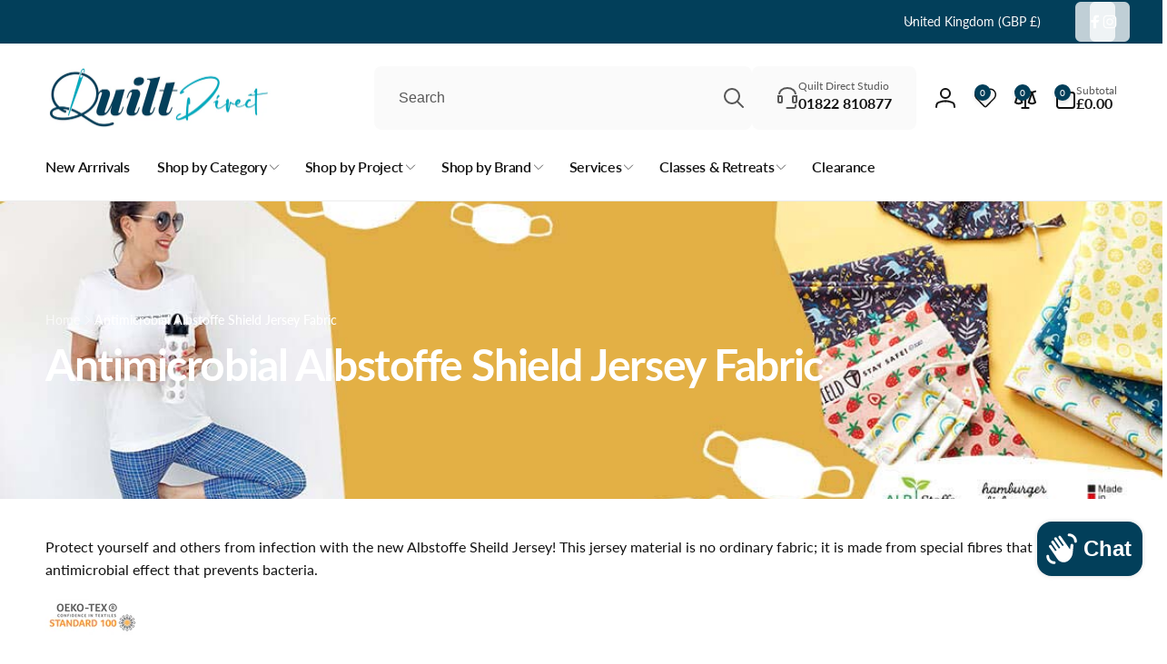

--- FILE ---
content_type: text/css
request_url: https://quiltdirect.co.uk/cdn/shop/t/66/assets/custom.css?v=79272647229496859131768452582
body_size: 1510
content:
@media screen and (min-width: 990px){sticky-header .header__inner{row-gap:inherit}sticky-header .header{padding-top:1rem;margin-top:1rem}sticky-header .header__inline-menu{margin-top:0}}.shopify-section .background-overlay:before{background:linear-gradient(0deg,#151e37a6 0% 100%)}.accordion__title.font-heading-bold{font-weight:700}.predictive-search[open] .predictive-search__overlay,.header__search--has-predictive>details[open] .predictive-search__overlay{z-index:3!important}@media screen and (min-width: 750px){#main-collection-filters.facets-wrapper--vertical{position:inherit;max-height:none;overflow-y:visible}}@media screen and (max-width: 749px){.facets-vertical.page-width.flex{flex-direction:column}}.filter-menu .filter-group-pt-apply-group .pt-apply{font-size:14px!important;font-weight:400!important;letter-spacing:.25px}.header__icons .header__icon--wishlist img,.header__mobile-wishlist img{max-width:24px;height:auto}.header__icon--wishlist .wishlist-hero-items-count{display:flex!important}.header__mobile-wishlist{padding:2rem 2.7rem;gap:1.6rem}.header__mobile-wishlist .header__mobile-wishlist-text{display:flex;align-items:center;gap:5px;font-weight:400}.header__mobile-wishlist .wishlist-hero-items-count{display:none!important}.card-wrapper.card-product--ofs .media>img:first-child{opacity:.5}.card-wrapper.card-product--ofs:hover .card:not(.ignore-second-image) .media.media--hover-effect>img+img{opacity:.5}#uncomplicated-breadcrumbs{padding-bottom:0}#uncomplicated-breadcrumbs a,#uncomplicated-breadcrumbs span{font-size:14px;opacity:.7;color:currentColor}#uncomplicated-breadcrumbs .breadcrumb-last,#uncomplicated-breadcrumbs a:hover,#uncomplicated-breadcrumbs span:hover{opacity:1}#uncomplicated-breadcrumbs .breadcrumb-last{font-weight:var(--font-body-weight-medium)}#uncomplicated-breadcrumbs .breadcrumb__sep{font-size:0;vertical-align:middle;color:currentColor}#uncomplicated-breadcrumbs .breadcrumb__sep:before{content:"";background-color:currentColor;mask:url("data:image/svg+xml;utf8,<svg xmlns='http://www.w3.org/2000/svg' width='16' height='16' viewBox='0 0 16 16' fill='none'><path d='M6 3.33329L10.6667 7.99996L6 12.6666' stroke='black' stroke-linecap='round' stroke-linejoin='round'/></svg>") no-repeat center;-webkit-mask:url("data:image/svg+xml;utf8,<svg xmlns='http://www.w3.org/2000/svg' width='16' height='16' viewBox='0 0 16 16' fill='none'><path d='M6 3.33329L10.6667 7.99996L6 12.6666' stroke='black' stroke-linecap='round' stroke-linejoin='round'/></svg>") no-repeat center;color:currentColor;display:inline-block;width:16px;height:16px;vertical-align:middle;margin:0 12px}@media screen and (min-width: 750px){.product .product__info-wrapper nav#uncomplicated-breadcrumbs{display:none}}.product__info-wrapper .product__title{padding-right:45px}.product__info-wrapper .shopify-app-block{margin:0}.product__info-wrapper .wishlist-hero-product-app-block{position:absolute;top:0;right:0;width:44px;height:44px;border-radius:50%;z-index:1;padding:0;--buttons-radius: 50%}.product__info-wrapper .wishlist-hero-product-app-block button{color:rgb(var(--color-button-text))!important}.product__info-wrapper .wishlist-hero-product-app-block:hover button{color:rgba(var(--color-button),var(--alpha-button-background))!important}.product__info-wrapper .wishlist-hero-product-app-block button svg{color:inherit}.product__info-wrapper .share-button .share-button__button{background:transparent;padding:0;border:none;color:rgb(var(--color-foreground),.7);box-shadow:none}.product__info-wrapper .share-button .share-button__button.button:hover{color:rgb(var(--color-foreground))}.product__info-wrapper .share-button .share-button__button:before{display:none}.product__buttons-box{display:flex;flex-wrap:wrap;gap:5px}.product-grid--list-view .card--product{flex-direction:row;gap:10px;--product-card-padding: 10px;align-items:center}.product-grid--list-view .card-wrapper--product:hover:after{--product-card-shadow-distance: 3.5rem}.product-grid--list-view .card--product .card__inner{max-width:100px}.product-grid--list-view .card--product .media{max-height:100px}.product-grid--list-view .card--product .media img{max-width:100px;max-height:100px}.product-grid--list-view .card--product .card__inner .badge--sale{display:none}.product-grid--list-view .card--product .card__content--product{margin-top:0;display:flex;gap:10px;align-items:center}.product-grid--list-view .card--product .card__information{display:flex;align-items:center;gap:5px 10px;width:100%;justify-content:space-between}.sidebar--vertical .product-grid--list-view .card--product .card__information{flex-wrap:wrap}.product-grid--list-view .card--product .card__heading--product{margin:0;max-width:341px;width:100%}.product-grid--list-view .card--product .card__heading a:after{display:none}.product-grid--list-view .card--product .card-information--wrap{display:flex;align-items:center;gap:10px}.sidebar--vertical .product-grid--list-view .card--product .card-information--wrap{width:100%;justify-content:space-between;flex-wrap:wrap}.product-grid--list-view .card--product .card-information{width:auto}.product-grid--list-view .card--product .card-information .price.margin-top-1rem{margin-top:0}.product-grid--list-view .card--product .card-information--wrap .quantity__button:disabled{pointer-events:none;cursor:default}.product-grid--list-view .card--product .card__quick-buttons{position:unset;opacity:1;visibility:visible;min-height:unset;margin:0;align-items:center}.product-grid--list-view .card--product .card__information .quick-button--add,.product-grid--list-view .card--product .card__information .quick-button--add form{display:flex;align-items:center;gap:10px;max-width:max-content}.product-grid--list-view .card--product .card__information .quick-button--add .quick-add__submit{padding:7px 13px;width:auto}.product-grid--list-view .card-product--ofs .card__inner,.product-grid--list-view .card-product--ofs .card__content--product{pointer-events:none;cursor:default;opacity:.5}.product-grid--list-view .card-product--ofs .badge--sold-out{z-index:1}.product-grid--list-view .card-product--ofs .card__inner .badge--sold-out{display:none}@media screen and (max-width: 1599px){.product-grid--list-view .card--product .card__heading--product{max-width:300px}}@media screen and (max-width: 1480px){.product-grid--list-view .card--product .card__heading--product{max-width:240px;font-size:16px}}@media screen and (max-width: 1360px){.product-grid--list-view .card--product .card__information{flex-wrap:wrap}.product-grid--list-view .card--product .card__heading--product{max-width:100%}.product-grid--list-view .card--product .card-information--wrap{width:100%;justify-content:space-between}}@media screen and (max-width: 1199px){.sidebar--vertical .product-grid--list-view .grid__item{width:100%}}@media screen and (max-width: 991px){.collection--list-view.page-width{padding:0 2.5rem}.product-grid--list-view .card--product{gap:5px}.product-grid--list-view .card--product .card__inner{max-width:75px}.product-grid--list-view .card--product .media{max-height:75px}.product-grid--list-view .card--product .media img{max-width:75px;max-height:75px}.product-grid--list-view .card--product .card__heading--product{font-size:14px}}@media screen and (max-width: 749px){.collection--list-view.page-width{padding:0 1.5rem}.product-grid--list-view .card--product{--product-card-padding: 15px 10px}.product-grid--list-view .card--product .card-information--wrap{flex-wrap:wrap}}#BIS_trigger.product-form__add-button,#BIS_trigger.amp__bis-button--hide{display:none}#BIS_trigger.amp__bis-button{margin-top:12px;font-size:1.6rem;height:min-content;min-height:5rem;font-weight:var(--font-button-weight-bold);width:100%;max-width:30rem}@media screen and (max-width: 749px){#BIS_trigger.amp__bis-button{max-width:100%}}.collection-icon-wrapper .collection--image-above .collection-icon__item{flex-direction:column;align-items:center;text-align:center}.collection-icon-wrapper .collection-icon__item__custom-icon{border-radius:var(--icon-border-radius);object-fit:cover;width:100%;height:100%}.collection-icon-wrapper .collection--image-square .collection-icon__item__custom-icon,.collection-icon-wrapper .collection--image-circle .collection-icon__item__custom-icon{aspect-ratio:1 / 1}.collection-icon-wrapper .collection--image-portrait .collection-icon__item__custom-icon{aspect-ratio:3 / 4}.collection-icon-wrapper .collection--image-landscape .collection-icon__item__custom-icon{aspect-ratio:16 / 9}.collection-icon-wrapper .collection--image-left .collection-icon__item__custom-icon{max-width:var(--icon-size)}@media screen and (min-width: 768px){.facets-container.facets-container-drawer.threads--facets-filter .pt-filter-menu-section{display:none}}@media screen and (max-width: 989px){.facets-container-drawer.threads--facets-filter .mobile-facets__wrapper{display:none}}@media screen and (max-width: 767px){.facets-container-drawer.threads--facets-filter{flex-wrap:wrap}.facets-container-drawer.threads--facets-filter .pt-filter-menu-section{order:-1}}.alert-message-wrapper.show{display:block!important}.alert-message-wrapper .thread-alert{padding:12px 20px;margin-bottom:20px;border-radius:2px;white-space:normal;word-break:break-word}.alert-message-wrapper .thread-alert:last-child{margin-bottom:0}.alert-message-wrapper .alert-success{color:#155724;background-color:#d4edda;border:1px solid #c3e6cb}.alert-message-wrapper .alert-error{color:#721c24;background-color:#f8d7da;border:1px solid #f5c6cb}.alert-message-wrapper .alert-warning{color:#f28f54;background-color:#feeadd;border:1px solid #f28f54}.alert-message-wrapper .alert-info{color:#0c5460;background-color:#d1ecf1;border:1px solid #bee5eb}.filter-menu .filter-group-pt-apply-group .pt-apply{background-color:#212c4d}.pt-apply-disabled{opacity:.5;pointer-events:none}@media only screen and (max-width: 767px){.pt-filter-menu-section{margin-top:30px}}@media screen and (min-width: 750px){.product__slider-button.slider-button--large{opacity:100!important;visibility:visible!important}}.tap-area-icon:before{background:#ffffffbf;border-radius:.6rem}
/*# sourceMappingURL=/cdn/shop/t/66/assets/custom.css.map?v=79272647229496859131768452582 */


--- FILE ---
content_type: text/javascript
request_url: https://quiltdirect.co.uk/cdn/shop/t/66/assets/collection-pagination-number.js?v=95582545724840446221745327758
body_size: -215
content:
class CollectionPaginationNumbers extends HTMLElement{constructor(){super()}connectedCallback(){this.querySelectorAll("a").forEach(a=>{a.addEventListener("click",this.onClick)})}onClick(e){e.preventDefault();const url=this.getAttribute("href"),productGrid=document.getElementById("ProductGridContainer");productGrid.querySelector(".collection").classList.add("loading"),fetch(url).then(response=>response.text()).then(responseText=>{const html=responseText;productGrid.innerHTML=new DOMParser().parseFromString(html,"text/html").getElementById("ProductGridContainer").innerHTML;const searchParams=url.split("?")[1];history.pushState({searchParams},"",`${window.location.pathname}${searchParams&&"?".concat(searchParams)}`),productGrid.querySelector(".collection").classList.remove("loading"),productGrid.scrollIntoView({behavior:"smooth"})})}}customElements.define("collection-pagination-numbers",CollectionPaginationNumbers);
//# sourceMappingURL=/cdn/shop/t/66/assets/collection-pagination-number.js.map?v=95582545724840446221745327758
